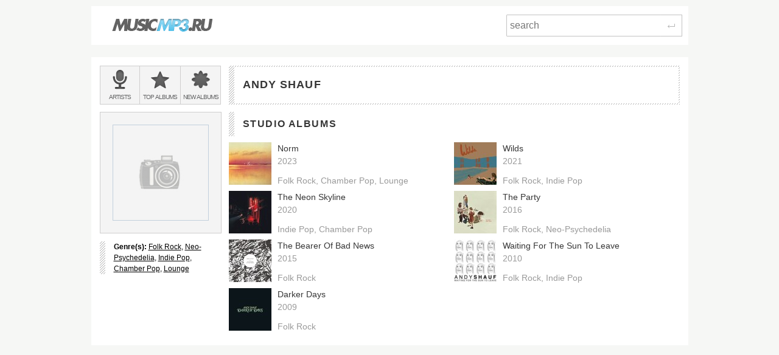

--- FILE ---
content_type: text/html; charset=utf-8
request_url: https://musicmp3.ru/artist_andy-shauf.html
body_size: 1952
content:
<!DOCTYPE html PUBLIC "-//W3C//DTD XHTML 1.0 Transitional//EN" "http://www.w3.org/TR/xhtml1/DTD/xhtml1-transitional.dtd"><html lang="en" xmlns="http://www.w3.org/1999/xhtml"><head><title>Download Andy Shauf MP3 Songs and Albums | music downloads</title><meta content="Studio Album (7)" name="description"/><meta content="OWGOSW_Q1cmZU8keJEHIKUo8A9mNcu7KES2XbUG8rwY" name="google-site-verification"/><meta content="IE=edge,chrome=1" http-equiv="X-UA-Compatible"/><meta content="width=device-width" name="viewport"/><link href="/css/normalize.css" rel="stylesheet"/><link href="/css/style.css?12" rel="stylesheet"/><link href="/css/helper.css" rel="stylesheet"/><link href="/css/print.css" rel="stylesheet"/></head><body><script type="text/javascript">var _gaq = _gaq || []; _gaq.push(['t2._setAccount', 'UA-298372-1']); _gaq.push(['t2._setDomainName', 'none']); _gaq.push(['t2._setAllowLinker', 'true']);_gaq.push(['t2._setCustomVar', 1, 'visitor-type', 'guest', 2]);_gaq.push(['t2._trackPageview']); (function() { var ga = document.createElement('script'); ga.type = 'text/javascript'; ga.async = true; ga.src = ('https:' == document.location.protocol ? 'https://ssl' : 'http://www') + '.google-analytics.com/ga.js'; var s = document.getElementsByTagName('script')[0]; s.parentNode.insertBefore(ga, s); })();</script><div class="wrap"><div class="header  header--main  clearfix"><a class="logo_wrap" href="/"><img alt="" class="logo_wrap__img" src="/i/logo.png"/></a><div class="search_form_wrap  clearfix"><form action="/search.html" class="search_form  clearfix" method="get"><input class="search_form__input js_search_field" name="text" placeholder="search" required="required" type="search"/><button class="search_form__submit  icon_wrap" type="submit"><span class="icon_enter"> </span><span class="visuallyhidden">Search</span></button></form></div></div><div class="main"><div class="row  clearfix"><div class="side_cell"><div class="visuallyhidden">Main menu:</div><ul class="menu_main  unstyled  clearfix"><li class="menu_main__item"><a class="menu_main__link" href="/artists.html"><span class="menu_main__icon  menu_main__icon--artists"> </span><span class="menu_main__text"><span class="visuallyhidden"> </span><span class="visuallyhidden">Bands &amp; </span>Artists</span></a></li><li class="menu_main__item"><a class="menu_main__link" href="/genres.html"><span class="menu_main__icon menu_main__icon--top_albums"> </span><span class="menu_main__text">Top <span class="visuallyhidden"> </span>albums</span></a></li><li class="menu_main__item"><a class="menu_main__link" href="/new_albums.html"><span class="menu_main__icon  menu_main__icon--new_albums"> </span><span class="menu_main__text">New <span class="visuallyhidden"> </span>albums</span></a></li></ul></div><div class="main_cell"><div class="page_title  page_title--one-lined"><h1 class="page_title__h1"><div>Andy Shauf</div></h1></div></div></div><div class="row  clearfix"><div class="side_cell"><div class="sidebar  clearfix"><div class="art_wrap"><img alt="No artist image" class="art_wrap__img" src="/i/no_image_big.jpg"/></div><ul class="infolist  marked_left  unstyled"><li><b>Genre(s): </b><a href="/artists/rock/folk-rock.html">Folk Rock</a>, <a href="/artists/rock/psychedelic-rock.html">Neo-Psychedelia</a>, <a href="/artists/pop/indie-pop.html">Indie Pop</a>, <a href="/artists/pop/indie-pop.html">Chamber Pop</a>, <a href="/artists/pop/easy-listening.html">Lounge</a></li></ul></div></div><div class="content  main_cell"><div class="page_section"><h2 class="page_subtitle  marked_left">Studio Albums</h2><div class="clearfix"><div class="album_report"><h5 class="album_report__heading"><a class="album_report__link" href="/artist_andy-shauf__album_norm.html"><img alt="Andy Shauf, Norm mp3" class="album_report__image" src="https://files.musicmp3.ru/covers/al145860.jpg"/><span class="album_report__name">Norm</span></a></h5><div class="album_report__second_line"><span class="album_report__date">2023</span></div><ul class="tags tags--genres unstyled"><li class="tags__item">Folk Rock</li><li class="tags__item">Chamber Pop</li><li class="tags__item">Lounge</li></ul></div><div class="album_report"><h5 class="album_report__heading"><a class="album_report__link" href="/artist_andy-shauf__album_wilds.html"><img alt="Andy Shauf, Wilds mp3" class="album_report__image" src="https://files.musicmp3.ru/covers/al162597.jpg"/><span class="album_report__name">Wilds</span></a></h5><div class="album_report__second_line"><span class="album_report__date">2021</span></div><ul class="tags tags--genres unstyled"><li class="tags__item">Folk Rock</li><li class="tags__item">Indie Pop</li></ul></div><div class="album_report"><h5 class="album_report__heading"><a class="album_report__link" href="/artist_andy-shauf__album_the-neon-skyline.html"><img alt="Andy Shauf, The Neon Skyline mp3" class="album_report__image" src="https://files.musicmp3.ru/covers/al125242.jpg"/><span class="album_report__name">The Neon Skyline</span></a></h5><div class="album_report__second_line"><span class="album_report__date">2020</span></div><ul class="tags tags--genres unstyled"><li class="tags__item">Indie Pop</li><li class="tags__item">Chamber Pop</li></ul></div><div class="album_report"><h5 class="album_report__heading"><a class="album_report__link" href="/artist_andy-shauf__album_the-party.html"><img alt="Andy Shauf, The Party mp3" class="album_report__image" src="https://files.musicmp3.ru/covers/al98939.jpg"/><span class="album_report__name">The Party</span></a></h5><div class="album_report__second_line"><span class="album_report__date">2016</span></div><ul class="tags tags--genres unstyled"><li class="tags__item">Folk Rock</li><li class="tags__item">Neo-Psychedelia</li></ul></div><div class="album_report"><h5 class="album_report__heading"><a class="album_report__link" href="/artist_andy-shauf__album_the-bearer-of-bad-news.html"><img alt="Andy Shauf, The Bearer Of Bad News mp3" class="album_report__image" src="https://files.musicmp3.ru/covers/al95609.jpg"/><span class="album_report__name">The Bearer Of Bad News</span></a></h5><div class="album_report__second_line"><span class="album_report__date">2015</span></div><ul class="tags tags--genres unstyled"><li class="tags__item">Folk Rock</li></ul></div><div class="album_report"><h5 class="album_report__heading"><a class="album_report__link" href="/artist_andy-shauf__album_waiting-for-the-sun-to-leave.html"><img alt="Andy Shauf, Waiting For The Sun To Leave mp3" class="album_report__image" src="https://files.musicmp3.ru/covers/al162596.jpg"/><span class="album_report__name">Waiting For The Sun To Leave</span></a></h5><div class="album_report__second_line"><span class="album_report__date">2010</span></div><ul class="tags tags--genres unstyled"><li class="tags__item">Folk Rock</li><li class="tags__item">Indie Pop</li></ul></div><div class="album_report"><h5 class="album_report__heading"><a class="album_report__link" href="/artist_andy-shauf__album_darker-days.html"><img alt="Andy Shauf, Darker Days mp3" class="album_report__image" src="https://files.musicmp3.ru/covers/al97320.jpg"/><span class="album_report__name">Darker Days</span></a></h5><div class="album_report__second_line"><span class="album_report__date">2009</span></div><ul class="tags tags--genres unstyled"><li class="tags__item">Folk Rock</li></ul></div><div class="hidden">7</div></div></div></div></div></div></div><script src="https://code.jquery.com/jquery-1.10.1.js"></script><link href="https://code.jquery.com/ui/1.10.0/themes/base/jquery-ui.css" media="all" rel="stylesheet"/><script src="https://code.jquery.com/ui/1.10.0/jquery-ui.js"></script><script src="/js/plugins/jquery.readmore/jquery.readmore.js" type="text/javascript"></script><script src="/js/scripts.js?27" type="text/javascript"></script></body></html><!-- 22 ms -->